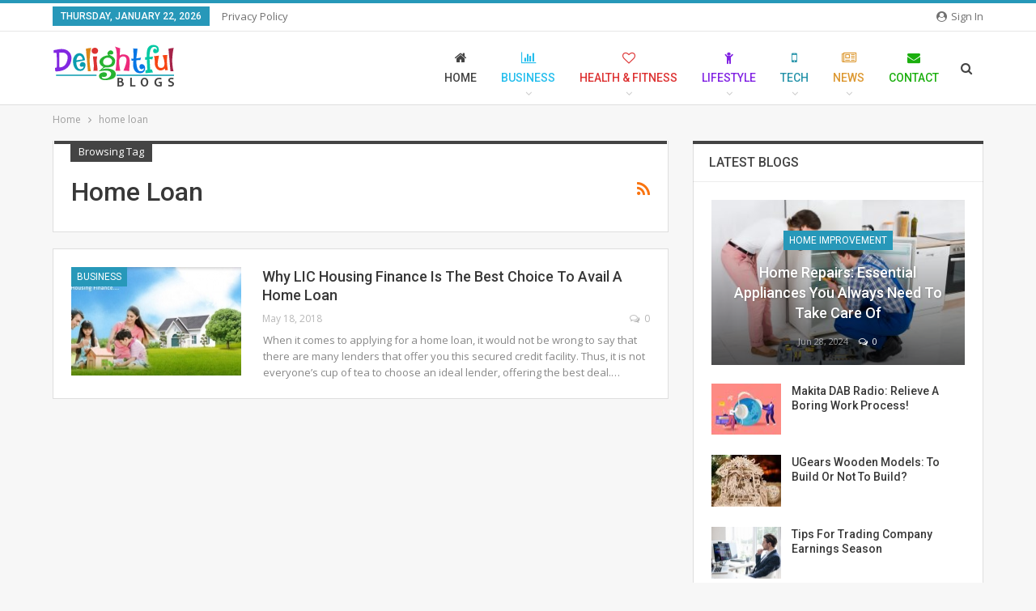

--- FILE ---
content_type: text/html; charset=UTF-8
request_url: https://www.delightfulblogs.com/tag/home-loan/
body_size: 15497
content:
	<!DOCTYPE html>
		<!--[if IE 8]>
	<html class="ie ie8" dir="ltr" lang="en-US" prefix="og: https://ogp.me/ns#"> <![endif]-->
	<!--[if IE 9]>
	<html class="ie ie9" dir="ltr" lang="en-US" prefix="og: https://ogp.me/ns#"> <![endif]-->
	<!--[if gt IE 9]><!-->
<html dir="ltr" lang="en-US" prefix="og: https://ogp.me/ns#"> <!--<![endif]-->
	<head>
				<meta charset="UTF-8">
		<meta http-equiv="X-UA-Compatible" content="IE=edge">
		<meta name="viewport" content="width=device-width, initial-scale=1.0">
		<link rel="pingback" href="https://www.delightfulblogs.com/xmlrpc.php"/>

		<title>home loan | DelightfulBlogs.com</title>
	<style>img:is([sizes="auto" i], [sizes^="auto," i]) { contain-intrinsic-size: 3000px 1500px }</style>
	
		<!-- All in One SEO 4.8.5 - aioseo.com -->
	<meta name="robots" content="max-image-preview:large" />
	<link rel="canonical" href="https://www.delightfulblogs.com/tag/home-loan/" />
	<meta name="generator" content="All in One SEO (AIOSEO) 4.8.5" />
		<script type="application/ld+json" class="aioseo-schema">
			{"@context":"https:\/\/schema.org","@graph":[{"@type":"BreadcrumbList","@id":"https:\/\/www.delightfulblogs.com\/tag\/home-loan\/#breadcrumblist","itemListElement":[{"@type":"ListItem","@id":"https:\/\/www.delightfulblogs.com#listItem","position":1,"name":"Home","item":"https:\/\/www.delightfulblogs.com","nextItem":{"@type":"ListItem","@id":"https:\/\/www.delightfulblogs.com\/tag\/home-loan\/#listItem","name":"home loan"}},{"@type":"ListItem","@id":"https:\/\/www.delightfulblogs.com\/tag\/home-loan\/#listItem","position":2,"name":"home loan","previousItem":{"@type":"ListItem","@id":"https:\/\/www.delightfulblogs.com#listItem","name":"Home"}}]},{"@type":"CollectionPage","@id":"https:\/\/www.delightfulblogs.com\/tag\/home-loan\/#collectionpage","url":"https:\/\/www.delightfulblogs.com\/tag\/home-loan\/","name":"home loan | DelightfulBlogs.com","inLanguage":"en-US","isPartOf":{"@id":"https:\/\/www.delightfulblogs.com\/#website"},"breadcrumb":{"@id":"https:\/\/www.delightfulblogs.com\/tag\/home-loan\/#breadcrumblist"}},{"@type":"Organization","@id":"https:\/\/www.delightfulblogs.com\/#organization","name":"DelightfulBlogs.com","url":"https:\/\/www.delightfulblogs.com\/"},{"@type":"WebSite","@id":"https:\/\/www.delightfulblogs.com\/#website","url":"https:\/\/www.delightfulblogs.com\/","name":"DelightfulBlogs.com","inLanguage":"en-US","publisher":{"@id":"https:\/\/www.delightfulblogs.com\/#organization"}}]}
		</script>
		<!-- All in One SEO -->


<!-- Better Open Graph, Schema.org & Twitter Integration -->
<meta property="og:locale" content="en_us"/>
<meta property="og:site_name" content="DelightfulBlogs.com"/>
<meta property="og:url" content="https://www.delightfulblogs.com/tag/home-loan/"/>
<meta property="og:title" content="Archives"/>
<meta property="og:type" content="website"/>
<meta name="twitter:card" content="summary"/>
<meta name="twitter:url" content="https://www.delightfulblogs.com/tag/home-loan/"/>
<meta name="twitter:title" content="Archives"/>
<!-- / Better Open Graph, Schema.org & Twitter Integration. -->
<link rel='dns-prefetch' href='//fonts.googleapis.com' />
<link rel="alternate" type="application/rss+xml" title="DelightfulBlogs.com &raquo; Feed" href="https://www.delightfulblogs.com/feed/" />
<link rel="alternate" type="application/rss+xml" title="DelightfulBlogs.com &raquo; Comments Feed" href="https://www.delightfulblogs.com/comments/feed/" />
<link rel="alternate" type="application/rss+xml" title="DelightfulBlogs.com &raquo; home loan Tag Feed" href="https://www.delightfulblogs.com/tag/home-loan/feed/" />
<script type="text/javascript">
/* <![CDATA[ */
window._wpemojiSettings = {"baseUrl":"https:\/\/s.w.org\/images\/core\/emoji\/16.0.1\/72x72\/","ext":".png","svgUrl":"https:\/\/s.w.org\/images\/core\/emoji\/16.0.1\/svg\/","svgExt":".svg","source":{"concatemoji":"https:\/\/www.delightfulblogs.com\/wp-includes\/js\/wp-emoji-release.min.js?ver=6.8.3"}};
/*! This file is auto-generated */
!function(s,n){var o,i,e;function c(e){try{var t={supportTests:e,timestamp:(new Date).valueOf()};sessionStorage.setItem(o,JSON.stringify(t))}catch(e){}}function p(e,t,n){e.clearRect(0,0,e.canvas.width,e.canvas.height),e.fillText(t,0,0);var t=new Uint32Array(e.getImageData(0,0,e.canvas.width,e.canvas.height).data),a=(e.clearRect(0,0,e.canvas.width,e.canvas.height),e.fillText(n,0,0),new Uint32Array(e.getImageData(0,0,e.canvas.width,e.canvas.height).data));return t.every(function(e,t){return e===a[t]})}function u(e,t){e.clearRect(0,0,e.canvas.width,e.canvas.height),e.fillText(t,0,0);for(var n=e.getImageData(16,16,1,1),a=0;a<n.data.length;a++)if(0!==n.data[a])return!1;return!0}function f(e,t,n,a){switch(t){case"flag":return n(e,"\ud83c\udff3\ufe0f\u200d\u26a7\ufe0f","\ud83c\udff3\ufe0f\u200b\u26a7\ufe0f")?!1:!n(e,"\ud83c\udde8\ud83c\uddf6","\ud83c\udde8\u200b\ud83c\uddf6")&&!n(e,"\ud83c\udff4\udb40\udc67\udb40\udc62\udb40\udc65\udb40\udc6e\udb40\udc67\udb40\udc7f","\ud83c\udff4\u200b\udb40\udc67\u200b\udb40\udc62\u200b\udb40\udc65\u200b\udb40\udc6e\u200b\udb40\udc67\u200b\udb40\udc7f");case"emoji":return!a(e,"\ud83e\udedf")}return!1}function g(e,t,n,a){var r="undefined"!=typeof WorkerGlobalScope&&self instanceof WorkerGlobalScope?new OffscreenCanvas(300,150):s.createElement("canvas"),o=r.getContext("2d",{willReadFrequently:!0}),i=(o.textBaseline="top",o.font="600 32px Arial",{});return e.forEach(function(e){i[e]=t(o,e,n,a)}),i}function t(e){var t=s.createElement("script");t.src=e,t.defer=!0,s.head.appendChild(t)}"undefined"!=typeof Promise&&(o="wpEmojiSettingsSupports",i=["flag","emoji"],n.supports={everything:!0,everythingExceptFlag:!0},e=new Promise(function(e){s.addEventListener("DOMContentLoaded",e,{once:!0})}),new Promise(function(t){var n=function(){try{var e=JSON.parse(sessionStorage.getItem(o));if("object"==typeof e&&"number"==typeof e.timestamp&&(new Date).valueOf()<e.timestamp+604800&&"object"==typeof e.supportTests)return e.supportTests}catch(e){}return null}();if(!n){if("undefined"!=typeof Worker&&"undefined"!=typeof OffscreenCanvas&&"undefined"!=typeof URL&&URL.createObjectURL&&"undefined"!=typeof Blob)try{var e="postMessage("+g.toString()+"("+[JSON.stringify(i),f.toString(),p.toString(),u.toString()].join(",")+"));",a=new Blob([e],{type:"text/javascript"}),r=new Worker(URL.createObjectURL(a),{name:"wpTestEmojiSupports"});return void(r.onmessage=function(e){c(n=e.data),r.terminate(),t(n)})}catch(e){}c(n=g(i,f,p,u))}t(n)}).then(function(e){for(var t in e)n.supports[t]=e[t],n.supports.everything=n.supports.everything&&n.supports[t],"flag"!==t&&(n.supports.everythingExceptFlag=n.supports.everythingExceptFlag&&n.supports[t]);n.supports.everythingExceptFlag=n.supports.everythingExceptFlag&&!n.supports.flag,n.DOMReady=!1,n.readyCallback=function(){n.DOMReady=!0}}).then(function(){return e}).then(function(){var e;n.supports.everything||(n.readyCallback(),(e=n.source||{}).concatemoji?t(e.concatemoji):e.wpemoji&&e.twemoji&&(t(e.twemoji),t(e.wpemoji)))}))}((window,document),window._wpemojiSettings);
/* ]]> */
</script>
<style id='wp-emoji-styles-inline-css' type='text/css'>

	img.wp-smiley, img.emoji {
		display: inline !important;
		border: none !important;
		box-shadow: none !important;
		height: 1em !important;
		width: 1em !important;
		margin: 0 0.07em !important;
		vertical-align: -0.1em !important;
		background: none !important;
		padding: 0 !important;
	}
</style>
<link rel='stylesheet' id='wp-block-library-css' href='https://www.delightfulblogs.com/wp-includes/css/dist/block-library/style.min.css?ver=6.8.3' type='text/css' media='all' />
<style id='classic-theme-styles-inline-css' type='text/css'>
/*! This file is auto-generated */
.wp-block-button__link{color:#fff;background-color:#32373c;border-radius:9999px;box-shadow:none;text-decoration:none;padding:calc(.667em + 2px) calc(1.333em + 2px);font-size:1.125em}.wp-block-file__button{background:#32373c;color:#fff;text-decoration:none}
</style>
<style id='global-styles-inline-css' type='text/css'>
:root{--wp--preset--aspect-ratio--square: 1;--wp--preset--aspect-ratio--4-3: 4/3;--wp--preset--aspect-ratio--3-4: 3/4;--wp--preset--aspect-ratio--3-2: 3/2;--wp--preset--aspect-ratio--2-3: 2/3;--wp--preset--aspect-ratio--16-9: 16/9;--wp--preset--aspect-ratio--9-16: 9/16;--wp--preset--color--black: #000000;--wp--preset--color--cyan-bluish-gray: #abb8c3;--wp--preset--color--white: #ffffff;--wp--preset--color--pale-pink: #f78da7;--wp--preset--color--vivid-red: #cf2e2e;--wp--preset--color--luminous-vivid-orange: #ff6900;--wp--preset--color--luminous-vivid-amber: #fcb900;--wp--preset--color--light-green-cyan: #7bdcb5;--wp--preset--color--vivid-green-cyan: #00d084;--wp--preset--color--pale-cyan-blue: #8ed1fc;--wp--preset--color--vivid-cyan-blue: #0693e3;--wp--preset--color--vivid-purple: #9b51e0;--wp--preset--gradient--vivid-cyan-blue-to-vivid-purple: linear-gradient(135deg,rgba(6,147,227,1) 0%,rgb(155,81,224) 100%);--wp--preset--gradient--light-green-cyan-to-vivid-green-cyan: linear-gradient(135deg,rgb(122,220,180) 0%,rgb(0,208,130) 100%);--wp--preset--gradient--luminous-vivid-amber-to-luminous-vivid-orange: linear-gradient(135deg,rgba(252,185,0,1) 0%,rgba(255,105,0,1) 100%);--wp--preset--gradient--luminous-vivid-orange-to-vivid-red: linear-gradient(135deg,rgba(255,105,0,1) 0%,rgb(207,46,46) 100%);--wp--preset--gradient--very-light-gray-to-cyan-bluish-gray: linear-gradient(135deg,rgb(238,238,238) 0%,rgb(169,184,195) 100%);--wp--preset--gradient--cool-to-warm-spectrum: linear-gradient(135deg,rgb(74,234,220) 0%,rgb(151,120,209) 20%,rgb(207,42,186) 40%,rgb(238,44,130) 60%,rgb(251,105,98) 80%,rgb(254,248,76) 100%);--wp--preset--gradient--blush-light-purple: linear-gradient(135deg,rgb(255,206,236) 0%,rgb(152,150,240) 100%);--wp--preset--gradient--blush-bordeaux: linear-gradient(135deg,rgb(254,205,165) 0%,rgb(254,45,45) 50%,rgb(107,0,62) 100%);--wp--preset--gradient--luminous-dusk: linear-gradient(135deg,rgb(255,203,112) 0%,rgb(199,81,192) 50%,rgb(65,88,208) 100%);--wp--preset--gradient--pale-ocean: linear-gradient(135deg,rgb(255,245,203) 0%,rgb(182,227,212) 50%,rgb(51,167,181) 100%);--wp--preset--gradient--electric-grass: linear-gradient(135deg,rgb(202,248,128) 0%,rgb(113,206,126) 100%);--wp--preset--gradient--midnight: linear-gradient(135deg,rgb(2,3,129) 0%,rgb(40,116,252) 100%);--wp--preset--font-size--small: 13px;--wp--preset--font-size--medium: 20px;--wp--preset--font-size--large: 36px;--wp--preset--font-size--x-large: 42px;--wp--preset--spacing--20: 0.44rem;--wp--preset--spacing--30: 0.67rem;--wp--preset--spacing--40: 1rem;--wp--preset--spacing--50: 1.5rem;--wp--preset--spacing--60: 2.25rem;--wp--preset--spacing--70: 3.38rem;--wp--preset--spacing--80: 5.06rem;--wp--preset--shadow--natural: 6px 6px 9px rgba(0, 0, 0, 0.2);--wp--preset--shadow--deep: 12px 12px 50px rgba(0, 0, 0, 0.4);--wp--preset--shadow--sharp: 6px 6px 0px rgba(0, 0, 0, 0.2);--wp--preset--shadow--outlined: 6px 6px 0px -3px rgba(255, 255, 255, 1), 6px 6px rgba(0, 0, 0, 1);--wp--preset--shadow--crisp: 6px 6px 0px rgba(0, 0, 0, 1);}:where(.is-layout-flex){gap: 0.5em;}:where(.is-layout-grid){gap: 0.5em;}body .is-layout-flex{display: flex;}.is-layout-flex{flex-wrap: wrap;align-items: center;}.is-layout-flex > :is(*, div){margin: 0;}body .is-layout-grid{display: grid;}.is-layout-grid > :is(*, div){margin: 0;}:where(.wp-block-columns.is-layout-flex){gap: 2em;}:where(.wp-block-columns.is-layout-grid){gap: 2em;}:where(.wp-block-post-template.is-layout-flex){gap: 1.25em;}:where(.wp-block-post-template.is-layout-grid){gap: 1.25em;}.has-black-color{color: var(--wp--preset--color--black) !important;}.has-cyan-bluish-gray-color{color: var(--wp--preset--color--cyan-bluish-gray) !important;}.has-white-color{color: var(--wp--preset--color--white) !important;}.has-pale-pink-color{color: var(--wp--preset--color--pale-pink) !important;}.has-vivid-red-color{color: var(--wp--preset--color--vivid-red) !important;}.has-luminous-vivid-orange-color{color: var(--wp--preset--color--luminous-vivid-orange) !important;}.has-luminous-vivid-amber-color{color: var(--wp--preset--color--luminous-vivid-amber) !important;}.has-light-green-cyan-color{color: var(--wp--preset--color--light-green-cyan) !important;}.has-vivid-green-cyan-color{color: var(--wp--preset--color--vivid-green-cyan) !important;}.has-pale-cyan-blue-color{color: var(--wp--preset--color--pale-cyan-blue) !important;}.has-vivid-cyan-blue-color{color: var(--wp--preset--color--vivid-cyan-blue) !important;}.has-vivid-purple-color{color: var(--wp--preset--color--vivid-purple) !important;}.has-black-background-color{background-color: var(--wp--preset--color--black) !important;}.has-cyan-bluish-gray-background-color{background-color: var(--wp--preset--color--cyan-bluish-gray) !important;}.has-white-background-color{background-color: var(--wp--preset--color--white) !important;}.has-pale-pink-background-color{background-color: var(--wp--preset--color--pale-pink) !important;}.has-vivid-red-background-color{background-color: var(--wp--preset--color--vivid-red) !important;}.has-luminous-vivid-orange-background-color{background-color: var(--wp--preset--color--luminous-vivid-orange) !important;}.has-luminous-vivid-amber-background-color{background-color: var(--wp--preset--color--luminous-vivid-amber) !important;}.has-light-green-cyan-background-color{background-color: var(--wp--preset--color--light-green-cyan) !important;}.has-vivid-green-cyan-background-color{background-color: var(--wp--preset--color--vivid-green-cyan) !important;}.has-pale-cyan-blue-background-color{background-color: var(--wp--preset--color--pale-cyan-blue) !important;}.has-vivid-cyan-blue-background-color{background-color: var(--wp--preset--color--vivid-cyan-blue) !important;}.has-vivid-purple-background-color{background-color: var(--wp--preset--color--vivid-purple) !important;}.has-black-border-color{border-color: var(--wp--preset--color--black) !important;}.has-cyan-bluish-gray-border-color{border-color: var(--wp--preset--color--cyan-bluish-gray) !important;}.has-white-border-color{border-color: var(--wp--preset--color--white) !important;}.has-pale-pink-border-color{border-color: var(--wp--preset--color--pale-pink) !important;}.has-vivid-red-border-color{border-color: var(--wp--preset--color--vivid-red) !important;}.has-luminous-vivid-orange-border-color{border-color: var(--wp--preset--color--luminous-vivid-orange) !important;}.has-luminous-vivid-amber-border-color{border-color: var(--wp--preset--color--luminous-vivid-amber) !important;}.has-light-green-cyan-border-color{border-color: var(--wp--preset--color--light-green-cyan) !important;}.has-vivid-green-cyan-border-color{border-color: var(--wp--preset--color--vivid-green-cyan) !important;}.has-pale-cyan-blue-border-color{border-color: var(--wp--preset--color--pale-cyan-blue) !important;}.has-vivid-cyan-blue-border-color{border-color: var(--wp--preset--color--vivid-cyan-blue) !important;}.has-vivid-purple-border-color{border-color: var(--wp--preset--color--vivid-purple) !important;}.has-vivid-cyan-blue-to-vivid-purple-gradient-background{background: var(--wp--preset--gradient--vivid-cyan-blue-to-vivid-purple) !important;}.has-light-green-cyan-to-vivid-green-cyan-gradient-background{background: var(--wp--preset--gradient--light-green-cyan-to-vivid-green-cyan) !important;}.has-luminous-vivid-amber-to-luminous-vivid-orange-gradient-background{background: var(--wp--preset--gradient--luminous-vivid-amber-to-luminous-vivid-orange) !important;}.has-luminous-vivid-orange-to-vivid-red-gradient-background{background: var(--wp--preset--gradient--luminous-vivid-orange-to-vivid-red) !important;}.has-very-light-gray-to-cyan-bluish-gray-gradient-background{background: var(--wp--preset--gradient--very-light-gray-to-cyan-bluish-gray) !important;}.has-cool-to-warm-spectrum-gradient-background{background: var(--wp--preset--gradient--cool-to-warm-spectrum) !important;}.has-blush-light-purple-gradient-background{background: var(--wp--preset--gradient--blush-light-purple) !important;}.has-blush-bordeaux-gradient-background{background: var(--wp--preset--gradient--blush-bordeaux) !important;}.has-luminous-dusk-gradient-background{background: var(--wp--preset--gradient--luminous-dusk) !important;}.has-pale-ocean-gradient-background{background: var(--wp--preset--gradient--pale-ocean) !important;}.has-electric-grass-gradient-background{background: var(--wp--preset--gradient--electric-grass) !important;}.has-midnight-gradient-background{background: var(--wp--preset--gradient--midnight) !important;}.has-small-font-size{font-size: var(--wp--preset--font-size--small) !important;}.has-medium-font-size{font-size: var(--wp--preset--font-size--medium) !important;}.has-large-font-size{font-size: var(--wp--preset--font-size--large) !important;}.has-x-large-font-size{font-size: var(--wp--preset--font-size--x-large) !important;}
:where(.wp-block-post-template.is-layout-flex){gap: 1.25em;}:where(.wp-block-post-template.is-layout-grid){gap: 1.25em;}
:where(.wp-block-columns.is-layout-flex){gap: 2em;}:where(.wp-block-columns.is-layout-grid){gap: 2em;}
:root :where(.wp-block-pullquote){font-size: 1.5em;line-height: 1.6;}
</style>
<link rel='stylesheet' id='contact-form-7-css' href='https://www.delightfulblogs.com/wp-content/plugins/contact-form-7/includes/css/styles.css?ver=6.1' type='text/css' media='all' />
<link crossorigin="anonymous" rel='stylesheet' id='better-framework-main-fonts-css' href='https://fonts.googleapis.com/css?family=Open+Sans:400,600%7CRoboto:400,500,400italic&#038;display=swap' type='text/css' media='all' />
<link rel='stylesheet' id='js_composer_front-css' href='https://www.delightfulblogs.com/wp-content/plugins/js_composer/assets/css/js_composer.min.css?ver=5.0.1' type='text/css' media='all' />
<script type="text/javascript" src="https://www.delightfulblogs.com/wp-includes/js/jquery/jquery.min.js?ver=3.7.1" id="jquery-core-js"></script>
<script type="text/javascript" src="https://www.delightfulblogs.com/wp-includes/js/jquery/jquery-migrate.min.js?ver=3.4.1" id="jquery-migrate-js"></script>
<!--[if lt IE 9]>
<script type="text/javascript" src="https://www.delightfulblogs.com/wp-content/themes/publisher/includes/libs/better-framework/assets/js/html5shiv.min.js?ver=3.11.15" id="bf-html5shiv-js"></script>
<![endif]-->
<!--[if lt IE 9]>
<script type="text/javascript" src="https://www.delightfulblogs.com/wp-content/themes/publisher/includes/libs/better-framework/assets/js/respond.min.js?ver=3.11.15" id="bf-respond-js"></script>
<![endif]-->
<link rel="https://api.w.org/" href="https://www.delightfulblogs.com/wp-json/" /><link rel="alternate" title="JSON" type="application/json" href="https://www.delightfulblogs.com/wp-json/wp/v2/tags/71" /><link rel="EditURI" type="application/rsd+xml" title="RSD" href="https://www.delightfulblogs.com/xmlrpc.php?rsd" />
<meta name="generator" content="WordPress 6.8.3" />
<meta name="generator" content="Powered by Visual Composer - drag and drop page builder for WordPress."/>
<!--[if lte IE 9]><link rel="stylesheet" type="text/css" href="https://www.delightfulblogs.com/wp-content/plugins/js_composer/assets/css/vc_lte_ie9.min.css" media="screen"><![endif]--><link rel="amphtml" href="https://www.delightfulblogs.com/tag/home-loan/?amp"><script type="application/ld+json">{
    "@context": "http://schema.org/",
    "@type": "Organization",
    "@id": "#organization",
    "logo": {
        "@type": "ImageObject",
        "url": "https://www.delightfulblogs.com/wp-content/uploads/2018/01/Delightful-Blogs-1.png"
    },
    "url": "https://www.delightfulblogs.com/",
    "name": "DelightfulBlogs.com",
    "description": ""
}</script>
<script type="application/ld+json">{
    "@context": "http://schema.org/",
    "@type": "WebSite",
    "name": "DelightfulBlogs.com",
    "alternateName": "",
    "url": "https://www.delightfulblogs.com/"
}</script>
<link rel='stylesheet' id='bf-minifed-css-1' href='https://www.delightfulblogs.com/wp-content/bs-booster-cache/7b546d7017069fbb0c92ecbe9d5e26d7.css' type='text/css' media='all' />
<link rel='stylesheet' id='7.9.2-1768840849' href='https://www.delightfulblogs.com/wp-content/bs-booster-cache/f68aa0f30b99f3f48c525f7968431c7f.css' type='text/css' media='all' />
		<style type="text/css" id="wp-custom-css">
			.comment-form-url {display:none;}		</style>
		<noscript><style type="text/css"> .wpb_animate_when_almost_visible { opacity: 1; }</style></noscript>	</head>

<body data-rsssl=1 class="archive tag tag-home-loan tag-71 wp-theme-publisher bs-theme bs-publisher bs-publisher-clean-tech active-light-box active-top-line ltr close-rh page-layout-2-col page-layout-2-col-right full-width active-sticky-sidebar main-menu-sticky-smart main-menu-full-width active-ajax-search  wpb-js-composer js-comp-ver-5.0.1 vc_responsive bs-ll-a" dir="ltr">
		<div class="main-wrap content-main-wrap">
			<header id="header" class="site-header header-style-6 full-width" itemscope="itemscope" itemtype="https://schema.org/WPHeader">
		<section class="topbar topbar-style-1 hidden-xs hidden-xs">
	<div class="content-wrap">
		<div class="container">
			<div class="topbar-inner clearfix">

									<div class="section-links">
													<a class="topbar-sign-in "
							   data-toggle="modal" data-target="#bsLoginModal">
								<i class="fa fa-user-circle"></i> Sign in							</a>

							<div class="modal sign-in-modal fade" id="bsLoginModal" tabindex="-1" role="dialog"
							     style="display: none">
								<div class="modal-dialog" role="document">
									<div class="modal-content">
											<span class="close-modal" data-dismiss="modal" aria-label="Close"><i
														class="fa fa-close"></i></span>
										<div class="modal-body">
											<div id="form_54039_" class="bs-shortcode bs-login-shortcode ">
		<div class="bs-login bs-type-login"  style="display:none">

					<div class="bs-login-panel bs-login-sign-panel bs-current-login-panel">
								<form name="loginform"
				      action="https://www.delightfulblogs.com/wp-login.php" method="post">

					
					<div class="login-header">
						<span class="login-icon fa fa-user-circle main-color"></span>
						<p>Welcome, Login to your account.</p>
					</div>
					
					<div class="login-field login-username">
						<input type="text" name="log" id="form_54039_user_login" class="input"
						       value="" size="20"
						       placeholder="Username or Email..." required/>
					</div>

					<div class="login-field login-password">
						<input type="password" name="pwd" id="form_54039_user_pass"
						       class="input"
						       value="" size="20" placeholder="Password..."
						       required/>
					</div>

							<div id="cf-turnstile-87125407"
		class="cf-turnstile" 		data-sitekey="0x4AAAAAACL-bKlCVAEDNDSt"
		data-theme="auto"
		data-language="auto"
		data-size="normal"
		data-retry="auto" data-retry-interval="1000"
		data-refresh-expired="auto"
		data-action="wordpress-login"
				data-appearance="always"></div>
			<script>document.addEventListener("DOMContentLoaded", function() { setTimeout(function(){ var e=document.getElementById("cf-turnstile-87125407"); e&&!e.innerHTML.trim()&&(turnstile.remove("#cf-turnstile-87125407"), turnstile.render("#cf-turnstile-87125407", {sitekey:"0x4AAAAAACL-bKlCVAEDNDSt"})); }, 100); });</script>
			<br class="cf-turnstile-br cf-turnstile-br-87125407">
				<style>#cf-turnstile-87125407 { margin-left: -15px; }</style>
		
					<div class="login-field">
						<a href="https://www.delightfulblogs.com/wp-login.php?action=lostpassword&redirect_to=https%3A%2F%2Fwww.delightfulblogs.com%2Ftag%2Fhome-loan%2F"
						   class="go-reset-panel">Forget password?</a>

													<span class="login-remember">
							<input class="remember-checkbox" name="rememberme" type="checkbox"
							       id="form_54039_rememberme"
							       value="forever"  />
							<label class="remember-label">Remember me</label>
						</span>
											</div>

							<div id="cf-turnstile-4087328582"
		class="cf-turnstile" 		data-sitekey="0x4AAAAAACL-bKlCVAEDNDSt"
		data-theme="auto"
		data-language="auto"
		data-size="normal"
		data-retry="auto" data-retry-interval="1000"
		data-refresh-expired="auto"
		data-action="wordpress-login"
				data-appearance="always"></div>
			<script>document.addEventListener("DOMContentLoaded", function() { setTimeout(function(){ var e=document.getElementById("cf-turnstile-4087328582"); e&&!e.innerHTML.trim()&&(turnstile.remove("#cf-turnstile-4087328582"), turnstile.render("#cf-turnstile-4087328582", {sitekey:"0x4AAAAAACL-bKlCVAEDNDSt"})); }, 100); });</script>
			<br class="cf-turnstile-br cf-turnstile-br-4087328582">
				<style>#cf-turnstile-4087328582 { margin-left: -15px; }</style>
		
					<div class="login-field login-submit">
						<input type="submit" name="wp-submit"
						       class="button-primary login-btn"
						       value="Log In"/>
						<input type="hidden" name="redirect_to" value="https://www.delightfulblogs.com/tag/home-loan/"/>
					</div>

									</form>
			</div>

			<div class="bs-login-panel bs-login-reset-panel">

				<span class="go-login-panel"><i
							class="fa fa-angle-left"></i> Sign in</span>

				<div class="bs-login-reset-panel-inner">
					<div class="login-header">
						<span class="login-icon fa fa-support"></span>
						<p>Recover your password.</p>
						<p>A password will be e-mailed to you.</p>
					</div>
										<form name="lostpasswordform" id="form_54039_lostpasswordform"
					      action="https://www.delightfulblogs.com/wp-login.php?action=lostpassword"
					      method="post">

						<div class="login-field reset-username">
							<input type="text" name="user_login" class="input" value=""
							       placeholder="Username or Email..."
							       required/>
						</div>

								<div id="cf-turnstile-1478754134"
		class="cf-turnstile" 		data-sitekey="0x4AAAAAACL-bKlCVAEDNDSt"
		data-theme="auto"
		data-language="auto"
		data-size="normal"
		data-retry="auto" data-retry-interval="1000"
		data-refresh-expired="auto"
		data-action="wordpress-reset"
				data-appearance="always"></div>
			<script>document.addEventListener("DOMContentLoaded", function() { setTimeout(function(){ var e=document.getElementById("cf-turnstile-1478754134"); e&&!e.innerHTML.trim()&&(turnstile.remove("#cf-turnstile-1478754134"), turnstile.render("#cf-turnstile-1478754134", {sitekey:"0x4AAAAAACL-bKlCVAEDNDSt"})); }, 100); });</script>
			<br class="cf-turnstile-br cf-turnstile-br-1478754134">
				<style>#cf-turnstile-1478754134 { margin-left: -15px; }</style>
		
						<div class="login-field reset-submit">

							<input type="hidden" name="redirect_to" value=""/>
							<input type="submit" name="wp-submit" class="login-btn"
							       value="Send My Password"/>

						</div>
					</form>
				</div>
			</div>
			</div>
	</div>
										</div>
									</div>
								</div>
							</div>
												</div>
				
				<div class="section-menu">
						<div id="menu-top" class="menu top-menu-wrapper" role="navigation" itemscope="itemscope" itemtype="https://schema.org/SiteNavigationElement">
		<nav class="top-menu-container">

			<ul id="top-navigation" class="top-menu menu clearfix bsm-pure">
									<li id="topbar-date" class="menu-item menu-item-date">
					<span
						class="topbar-date">Thursday, January 22, 2026</span>
					</li>
					<li id="menu-item-368" class="menu-item menu-item-type-post_type menu-item-object-page better-anim-fade menu-item-368"><a href="https://www.delightfulblogs.com/privacy-policy/">Privacy Policy</a></li>
			</ul>

		</nav>
	</div>
				</div>
			</div>
		</div>
	</div>
</section>
		<div class="content-wrap">
			<div class="container">
				<div class="header-inner clearfix">
					<div id="site-branding" class="site-branding">
	<p  id="site-title" class="logo h1 img-logo">
	<a href="https://www.delightfulblogs.com/" itemprop="url" rel="home">
					<img id="site-logo" src="https://www.delightfulblogs.com/wp-content/uploads/2018/01/Delightful-Blogs-1.png"
			     alt="DelightfulBlogs.com"  data-bsrjs="https://www.delightfulblogs.com/wp-content/uploads/2018/01/Delightful-Blogs_Retina-01.png"  />

			<span class="site-title">DelightfulBlogs.com - </span>
				</a>
</p>
</div><!-- .site-branding -->
<nav id="menu-main" class="menu main-menu-container  show-search-item menu-actions-btn-width-1" role="navigation" itemscope="itemscope" itemtype="https://schema.org/SiteNavigationElement">
			<div class="menu-action-buttons width-1">
							<div class="search-container close">
					<span class="search-handler"><i class="fa fa-search"></i></span>

					<div class="search-box clearfix">
						<form role="search" method="get" class="search-form clearfix" action="https://www.delightfulblogs.com">
	<input type="search" class="search-field"
	       placeholder="Search..."
	       value="" name="s"
	       title="Search for:"
	       autocomplete="off">
	<input type="submit" class="search-submit" value="Search">
</form><!-- .search-form -->
					</div>
				</div>
						</div>
			<ul id="main-navigation" class="main-menu menu bsm-pure clearfix">
		<li id="menu-item-217" class="menu-have-icon menu-icon-type-fontawesome menu-item menu-item-type-post_type menu-item-object-page menu-item-home better-anim-fade menu-item-217"><a href="https://www.delightfulblogs.com/"><i class="bf-icon  fa fa-home"></i>Home</a></li>
<li id="menu-item-242" class="menu-have-icon menu-icon-type-fontawesome menu-item menu-item-type-taxonomy menu-item-object-category menu-item-has-children menu-term-7 better-anim-fade menu-item-242"><a href="https://www.delightfulblogs.com/topic/business/"><i class="bf-icon  fa fa-bar-chart-o"></i>Business</a>
<ul class="sub-menu">
	<li id="menu-item-245" class="menu-have-icon menu-icon-type-fontawesome menu-item menu-item-type-taxonomy menu-item-object-category menu-term-12 better-anim-fade menu-item-245"><a href="https://www.delightfulblogs.com/topic/finance/"><i class="bf-icon  fa fa-money"></i>Finance</a></li>
</ul>
</li>
<li id="menu-item-219" class="menu-have-icon menu-icon-type-fontawesome menu-item menu-item-type-taxonomy menu-item-object-category menu-item-has-children menu-term-26 better-anim-fade menu-item-219"><a href="https://www.delightfulblogs.com/topic/health-fitness/"><i class="bf-icon  fa fa-heart-o"></i>Health &amp; Fitness</a>
<ul class="sub-menu">
	<li id="menu-item-218" class="menu-have-icon menu-icon-type-fontawesome menu-item menu-item-type-taxonomy menu-item-object-category menu-term-27 better-anim-slide-bottom-in menu-item-218"><a href="https://www.delightfulblogs.com/topic/sports/"><i class="bf-icon  fa fa-futbol-o"></i>Sports</a></li>
</ul>
</li>
<li id="menu-item-239" class="menu-have-icon menu-icon-type-fontawesome menu-item menu-item-type-taxonomy menu-item-object-category menu-item-has-children menu-term-5 better-anim-fade menu-item-239"><a href="https://www.delightfulblogs.com/topic/lifestyle/"><i class="bf-icon  fa fa-child"></i>Lifestyle</a>
<ul class="sub-menu">
	<li id="menu-item-221" class="menu-have-icon menu-icon-type-fontawesome menu-item menu-item-type-taxonomy menu-item-object-category menu-term-32 better-anim-fade menu-item-221"><a href="https://www.delightfulblogs.com/topic/travel/"><i class="bf-icon  fa fa-plane"></i>Travel</a></li>
	<li id="menu-item-246" class="menu-have-icon menu-icon-type-fontawesome menu-item menu-item-type-taxonomy menu-item-object-category menu-term-11 better-anim-fade menu-item-246"><a href="https://www.delightfulblogs.com/topic/home-improvement/"><i class="bf-icon  fa fa-paint-brush"></i>Home Improvement</a></li>
</ul>
</li>
<li id="menu-item-248" class="menu-have-icon menu-icon-type-fontawesome menu-item menu-item-type-taxonomy menu-item-object-category menu-item-has-children menu-term-2 better-anim-fade menu-item-248"><a href="https://www.delightfulblogs.com/topic/tech/"><i class="bf-icon  fa fa-mobile-phone"></i>Tech</a>
<ul class="sub-menu">
	<li id="menu-item-241" class="menu-have-icon menu-icon-type-fontawesome menu-item menu-item-type-taxonomy menu-item-object-category menu-term-4 better-anim-fade menu-item-241"><a href="https://www.delightfulblogs.com/topic/automotive/"><i class="bf-icon  fa fa-car"></i>Automotive</a></li>
</ul>
</li>
<li id="menu-item-249" class="menu-have-icon menu-icon-type-fontawesome menu-item menu-item-type-taxonomy menu-item-object-category menu-item-has-children menu-term-1 better-anim-fade menu-item-249"><a href="https://www.delightfulblogs.com/topic/news/"><i class="bf-icon  fa fa-newspaper-o"></i>News</a>
<ul class="sub-menu">
	<li id="menu-item-243" class="menu-have-icon menu-icon-type-fontawesome menu-item menu-item-type-taxonomy menu-item-object-category menu-term-3 better-anim-fade menu-item-243"><a href="https://www.delightfulblogs.com/topic/education/"><i class="bf-icon  fa fa-book"></i>Education</a></li>
	<li id="menu-item-240" class="menu-have-icon menu-icon-type-fontawesome menu-item menu-item-type-taxonomy menu-item-object-category menu-term-9 better-anim-fade menu-item-240"><a href="https://www.delightfulblogs.com/topic/art-entertainment/"><i class="bf-icon  fa fa-video-camera"></i>Art &amp; Entertainment</a></li>
	<li id="menu-item-244" class="menu-have-icon menu-icon-type-fontawesome menu-item menu-item-type-taxonomy menu-item-object-category menu-term-33 better-anim-fade menu-item-244"><a href="https://www.delightfulblogs.com/topic/family-personal/"><i class="bf-icon  fa fa-group"></i>Family &amp; Personal</a></li>
</ul>
</li>
<li id="menu-item-238" class="menu-have-icon menu-icon-type-fontawesome menu-item menu-item-type-post_type menu-item-object-page better-anim-fade menu-item-238"><a href="https://www.delightfulblogs.com/contact/"><i class="bf-icon  fa fa-envelope"></i>Contact</a></li>
	</ul><!-- #main-navigation -->
</nav><!-- .main-menu-container -->
				</div>
			</div>
		</div>
	</header><!-- .site-header -->
	<div class="rh-header clearfix light deferred-block-exclude">
		<div class="rh-container clearfix">

			<div class="menu-container close">
				<span class="menu-handler"><span class="lines"></span></span>
			</div><!-- .menu-container -->

			<div class="logo-container rh-img-logo">
				<a href="https://www.delightfulblogs.com/" itemprop="url" rel="home">
											<img src="https://www.delightfulblogs.com/wp-content/uploads/2018/01/Delightful-Blogs-1.png"
						     alt="DelightfulBlogs.com"  data-bsrjs="https://www.delightfulblogs.com/wp-content/uploads/2018/01/Delightful-Blogs_Retina-01.png"  />				</a>
			</div><!-- .logo-container -->
		</div><!-- .rh-container -->
	</div><!-- .rh-header -->
<nav role="navigation" aria-label="Breadcrumbs" class="bf-breadcrumb clearfix bc-top-style"><div class="content-wrap"><div class="container bf-breadcrumb-container"><ul class="bf-breadcrumb-items" itemscope itemtype="http://schema.org/BreadcrumbList"><meta name="numberOfItems" content="2" /><meta name="itemListOrder" content="Ascending" /><li itemprop="itemListElement" itemscope itemtype="http://schema.org/ListItem" class="bf-breadcrumb-item bf-breadcrumb-begin"><a itemprop="item" href="https://www.delightfulblogs.com" rel="home"><span itemprop="name">Home</span></a><meta itemprop="position" content="1" /></li><li itemprop="itemListElement" itemscope itemtype="http://schema.org/ListItem" class="bf-breadcrumb-item bf-breadcrumb-end"><span itemprop="name">home loan</span><meta itemprop="item" content="https://www.delightfulblogs.com/tag/home-loan/"/><meta itemprop="position" content="2" /></li></ul></div></div></nav><div class="content-wrap">
		<main id="content" class="content-container">

		<div class="container layout-2-col layout-2-col-1 layout-right-sidebar layout-bc-before">
			<div class="row main-section">
										<div class="col-sm-8 content-column">
							<section class="archive-title tag-title with-action">
	<div class="pre-title"><span>Browsing Tag</span></div>

	<div class="actions-container">
		<a class="rss-link" href="https://www.delightfulblogs.com/tag/home-loan/feed/"><i class="fa fa-rss"></i></a>
	</div>

	<h1 class="page-heading"><span class="h-title">home loan</span></h1>

	</section>
	<div class="listing listing-blog listing-blog-1 clearfix  columns-1">
		<article class="post-852 type-post format-standard has-post-thumbnail   listing-item listing-item-blog  listing-item-blog-1 main-term-7 bsw-7 ">
		<div class="item-inner clearfix">
							<div class="featured clearfix">
					<div class="term-badges floated"><span class="term-badge term-7"><a href="https://www.delightfulblogs.com/topic/business/">Business</a></span></div>					<a  alt="Why LIC Housing Finance Is The Best Choice To Avail A Home Loan" title="Why LIC Housing Finance Is The Best Choice To Avail A Home Loan" data-src="https://www.delightfulblogs.com/wp-content/uploads/2018/05/Home-Loan-210x136.jpg" data-bs-srcset="{&quot;baseurl&quot;:&quot;https:\/\/www.delightfulblogs.com\/wp-content\/uploads\/2018\/05\/&quot;,&quot;sizes&quot;:{&quot;86&quot;:&quot;Home-Loan-86x64.jpg&quot;,&quot;210&quot;:&quot;Home-Loan-210x136.jpg&quot;,&quot;279&quot;:&quot;Home-Loan-279x220.jpg&quot;,&quot;357&quot;:&quot;Home-Loan-357x210.jpg&quot;,&quot;750&quot;:&quot;Home-Loan-750x380.jpg&quot;,&quot;960&quot;:&quot;Home-Loan.jpg&quot;}}"							class="img-holder" href="https://www.delightfulblogs.com/business/why-lic-housing-finance-is-the-best-choice-to-avail-a-home-loan/"></a>
									</div>
			<h2 class="title">			<a href="https://www.delightfulblogs.com/business/why-lic-housing-finance-is-the-best-choice-to-avail-a-home-loan/" class="post-url post-title">
				Why LIC Housing Finance Is The Best Choice To Avail A Home Loan			</a>
			</h2>		<div class="post-meta">

							<span class="time"><time class="post-published updated"
				                         datetime="2018-05-18T07:59:02+00:00">May 18, 2018</time></span>
				<a href="https://www.delightfulblogs.com/business/why-lic-housing-finance-is-the-best-choice-to-avail-a-home-loan/#respond" title="Leave a comment on: &ldquo;Why LIC Housing Finance Is The Best Choice To Avail A Home Loan&rdquo;" class="comments"><i class="fa fa-comments-o"></i> 0</a>		</div>
						<div class="post-summary">
					When it comes to applying for a home loan, it would not be wrong to say that there are many lenders that offer you this secured credit facility. Thus, it is not everyone’s cup of tea to choose an ideal lender, offering the best deal.&hellip;				</div>
						</div>
	</article>
	</div>
							</div><!-- .content-column -->
												<div class="col-sm-4 sidebar-column sidebar-column-primary">
							<aside id="sidebar-primary-sidebar" class="sidebar" role="complementary" aria-label="Primary Sidebar Sidebar" itemscope="itemscope" itemtype="https://schema.org/WPSideBar">
	<div id="bs-mix-listing-3-4-2" class=" h-ni w-t primary-sidebar-widget widget widget_bs-mix-listing-3-4"><div class=" bs-listing bs-listing-listing-mix-3-4 bs-listing-single-tab pagination-animate">		<p class="section-heading sh-t2 sh-s1 main-term-none">

		
							<span class="h-text main-term-none main-link">
						 Latest Blogs					</span>
			
		
		</p>
				<div class="bs-pagination-wrapper main-term-none next_prev bs-slider-first-item">
			<div class="listing listing-mix-3-4 clearfix ">
		<div class="item-inner">
			<div class="row-1">
					<div class="listing listing-modern-grid listing-modern-grid-3 clearfix columns-1 slider-overlay-simple-gr">
			<div class="post-2689 type-post format-standard has-post-thumbnail  listing-item-1 listing-item listing-mg-item listing-mg-3-item main-term-11 bsw-350">
	<div class="item-content">
		<a  title="Home Repairs: Essential Appliances You Always Need to Take Care Of" data-src="https://www.delightfulblogs.com/wp-content/uploads/2024/06/Essential-Appliances-You-Always-Need-to-Take-Care-Of-750x430.jpg" data-bs-srcset="{&quot;baseurl&quot;:&quot;https:\/\/www.delightfulblogs.com\/wp-content\/uploads\/2024\/06\/&quot;,&quot;sizes&quot;:{&quot;210&quot;:&quot;Essential-Appliances-You-Always-Need-to-Take-Care-Of-210x136.jpg&quot;,&quot;279&quot;:&quot;Essential-Appliances-You-Always-Need-to-Take-Care-Of-279x220.jpg&quot;,&quot;357&quot;:&quot;Essential-Appliances-You-Always-Need-to-Take-Care-Of-357x210.jpg&quot;,&quot;750&quot;:&quot;Essential-Appliances-You-Always-Need-to-Take-Care-Of-750x430.jpg&quot;,&quot;900&quot;:&quot;Essential-Appliances-You-Always-Need-to-Take-Care-Of-e1719556417540.jpg&quot;}}"				class="img-cont" href="https://www.delightfulblogs.com/home-improvement/home-repairs-essential-appliances-you-always-need-to-take-care-of/"></a>
				<div class="content-container">
			<div class="term-badges floated"><span class="term-badge term-11"><a href="https://www.delightfulblogs.com/topic/home-improvement/">Home Improvement</a></span></div><p class="title">			<a href="https://www.delightfulblogs.com/home-improvement/home-repairs-essential-appliances-you-always-need-to-take-care-of/" class="post-title post-url">
				Home Repairs: Essential Appliances You Always Need to Take Care Of			</a>
			</p>		<div class="post-meta">

							<span class="time"><time class="post-published updated"
				                         datetime="2024-06-28T06:33:47+00:00">Jun 28, 2024</time></span>
				<a href="https://www.delightfulblogs.com/home-improvement/home-repairs-essential-appliances-you-always-need-to-take-care-of/#respond" title="Leave a comment on: &ldquo;Home Repairs: Essential Appliances You Always Need to Take Care Of&rdquo;" class="comments"><i class="fa fa-comments-o"></i> 0</a>		</div>
				</div>
	</div>
	</div >
	</div>
			</div>
							<div class="row-2">
						<div class="listing listing-thumbnail listing-tb-1 clearfix columns-1">
		<div class="post-2648 type-post format-standard has-post-thumbnail  listing-item-1 listing-item listing-item-thumbnail listing-item-tb-1 main-term-2">
	<div class="item-inner clearfix">
					<div class="featured featured-type-featured-image">
				<a  alt="Makita DAB Radio: Relieve A Boring Work Process!" title="Makita DAB Radio: Relieve A Boring Work Process!" data-src="https://www.delightfulblogs.com/wp-content/uploads/2021/10/Makita-DAB-Radio-86x64.jpg" data-bs-srcset="{&quot;baseurl&quot;:&quot;https:\/\/www.delightfulblogs.com\/wp-content\/uploads\/2021\/10\/&quot;,&quot;sizes&quot;:{&quot;86&quot;:&quot;Makita-DAB-Radio-86x64.jpg&quot;,&quot;210&quot;:&quot;Makita-DAB-Radio-210x136.jpg&quot;,&quot;900&quot;:&quot;Makita-DAB-Radio-e1635407768228.jpg&quot;}}"						class="img-holder" href="https://www.delightfulblogs.com/tech/makita-dab-radio-relieve-a-boring-work-process/"></a>
							</div>
		<p class="title">		<a href="https://www.delightfulblogs.com/tech/makita-dab-radio-relieve-a-boring-work-process/" class="post-url post-title">
			Makita DAB Radio: Relieve A Boring Work Process!		</a>
		</p>		<div class="post-meta">

					</div>
			</div>
	</div >
	<div class="post-2639 type-post format-standard has-post-thumbnail  listing-item-1 listing-item listing-item-thumbnail listing-item-tb-1 main-term-1">
	<div class="item-inner clearfix">
					<div class="featured featured-type-featured-image">
				<a  alt="UGears Wooden Models: To Build Or Not To Build?" title="UGears Wooden Models: To Build Or Not To Build?" data-src="https://www.delightfulblogs.com/wp-content/uploads/2021/08/UGears-Wooden-Models-86x64.jpg" data-bs-srcset="{&quot;baseurl&quot;:&quot;https:\/\/www.delightfulblogs.com\/wp-content\/uploads\/2021\/08\/&quot;,&quot;sizes&quot;:{&quot;86&quot;:&quot;UGears-Wooden-Models-86x64.jpg&quot;,&quot;210&quot;:&quot;UGears-Wooden-Models-210x136.jpg&quot;,&quot;900&quot;:&quot;UGears-Wooden-Models-e1630255689878.jpg&quot;}}"						class="img-holder" href="https://www.delightfulblogs.com/news/ugears-wooden-models-to-build-or-not-to-build/"></a>
							</div>
		<p class="title">		<a href="https://www.delightfulblogs.com/news/ugears-wooden-models-to-build-or-not-to-build/" class="post-url post-title">
			UGears Wooden Models: To Build Or Not To Build?		</a>
		</p>		<div class="post-meta">

					</div>
			</div>
	</div >
	<div class="post-2620 type-post format-standard has-post-thumbnail  listing-item-1 listing-item listing-item-thumbnail listing-item-tb-1 main-term-7">
	<div class="item-inner clearfix">
					<div class="featured featured-type-featured-image">
				<a  alt="Tips For Trading Company Earnings Season" title="Tips For Trading Company Earnings Season" data-src="https://www.delightfulblogs.com/wp-content/uploads/2021/02/Tips-for-Trading-Company-Earnings-Season-86x64.jpg" data-bs-srcset="{&quot;baseurl&quot;:&quot;https:\/\/www.delightfulblogs.com\/wp-content\/uploads\/2021\/02\/&quot;,&quot;sizes&quot;:{&quot;86&quot;:&quot;Tips-for-Trading-Company-Earnings-Season-86x64.jpg&quot;,&quot;210&quot;:&quot;Tips-for-Trading-Company-Earnings-Season-210x136.jpg&quot;,&quot;900&quot;:&quot;Tips-for-Trading-Company-Earnings-Season-e1614150796122.jpg&quot;}}"						class="img-holder" href="https://www.delightfulblogs.com/business/tips-for-trading-company-earnings-season/"></a>
							</div>
		<p class="title">		<a href="https://www.delightfulblogs.com/business/tips-for-trading-company-earnings-season/" class="post-url post-title">
			Tips For Trading Company Earnings Season		</a>
		</p>		<div class="post-meta">

					</div>
			</div>
	</div >
	<div class="post-2614 type-post format-standard has-post-thumbnail  listing-item-1 listing-item listing-item-thumbnail listing-item-tb-1 main-term-5">
	<div class="item-inner clearfix">
					<div class="featured featured-type-featured-image">
				<a  alt="Are Bars Safe to Go to At Night?" title="Are Bars Safe to Go to At Night?" data-src="https://www.delightfulblogs.com/wp-content/uploads/2020/12/Are-Bars-Safe-to-Go-to-at-Night-86x64.jpg" data-bs-srcset="{&quot;baseurl&quot;:&quot;https:\/\/www.delightfulblogs.com\/wp-content\/uploads\/2020\/12\/&quot;,&quot;sizes&quot;:{&quot;86&quot;:&quot;Are-Bars-Safe-to-Go-to-at-Night-86x64.jpg&quot;,&quot;210&quot;:&quot;Are-Bars-Safe-to-Go-to-at-Night-210x136.jpg&quot;,&quot;900&quot;:&quot;Are-Bars-Safe-to-Go-to-at-Night-e1607757424167.jpg&quot;}}"						class="img-holder" href="https://www.delightfulblogs.com/lifestyle/are-bars-safe-to-go-to-at-night/"></a>
							</div>
		<p class="title">		<a href="https://www.delightfulblogs.com/lifestyle/are-bars-safe-to-go-to-at-night/" class="post-url post-title">
			Are Bars Safe to Go to At Night?		</a>
		</p>		<div class="post-meta">

					</div>
			</div>
	</div >
	<div class="post-2609 type-post format-standard has-post-thumbnail  listing-item-1 listing-item listing-item-thumbnail listing-item-tb-1 main-term-32">
	<div class="item-inner clearfix">
					<div class="featured featured-type-featured-image">
				<a  alt="How You Can Enjoy A Fantastic Road Trip As A Holiday" title="How You Can Enjoy A Fantastic Road Trip As A Holiday" data-src="https://www.delightfulblogs.com/wp-content/uploads/2020/10/How-You-Can-Enjoy-a-Fantastic-Road-Trip-as-a-Holiday-86x64.jpg" data-bs-srcset="{&quot;baseurl&quot;:&quot;https:\/\/www.delightfulblogs.com\/wp-content\/uploads\/2020\/10\/&quot;,&quot;sizes&quot;:{&quot;86&quot;:&quot;How-You-Can-Enjoy-a-Fantastic-Road-Trip-as-a-Holiday-86x64.jpg&quot;,&quot;210&quot;:&quot;How-You-Can-Enjoy-a-Fantastic-Road-Trip-as-a-Holiday-210x136.jpg&quot;,&quot;900&quot;:&quot;How-You-Can-Enjoy-a-Fantastic-Road-Trip-as-a-Holiday-e1602868822126.jpg&quot;}}"						class="img-holder" href="https://www.delightfulblogs.com/travel/how-you-can-enjoy-a-fantastic-road-trip-as-a-holiday/"></a>
							</div>
		<p class="title">		<a href="https://www.delightfulblogs.com/travel/how-you-can-enjoy-a-fantastic-road-trip-as-a-holiday/" class="post-url post-title">
			How You Can Enjoy A Fantastic Road Trip As A Holiday		</a>
		</p>		<div class="post-meta">

					</div>
			</div>
	</div >
	<div class="post-2603 type-post format-standard has-post-thumbnail  listing-item-1 listing-item listing-item-thumbnail listing-item-tb-1 main-term-11">
	<div class="item-inner clearfix">
					<div class="featured featured-type-featured-image">
				<a  alt="What Are The Benefits Of Custom Kitchen Remodeling" title="What Are The Benefits Of Custom Kitchen Remodeling" data-src="https://www.delightfulblogs.com/wp-content/uploads/2020/10/20190402085024-24402b7e-me-86x64.jpg" data-bs-srcset="{&quot;baseurl&quot;:&quot;https:\/\/www.delightfulblogs.com\/wp-content\/uploads\/2020\/10\/&quot;,&quot;sizes&quot;:{&quot;86&quot;:&quot;20190402085024-24402b7e-me-86x64.jpg&quot;,&quot;210&quot;:&quot;20190402085024-24402b7e-me-210x136.jpg&quot;,&quot;792&quot;:&quot;20190402085024-24402b7e-me.jpg&quot;}}"						class="img-holder" href="https://www.delightfulblogs.com/home-improvement/what-are-the-benefits-of-custom-kitchen-remodeling/"></a>
							</div>
		<p class="title">		<a href="https://www.delightfulblogs.com/home-improvement/what-are-the-benefits-of-custom-kitchen-remodeling/" class="post-url post-title">
			What Are The Benefits Of Custom Kitchen Remodeling		</a>
		</p>		<div class="post-meta">

					</div>
			</div>
	</div >
	</div>
					</div>
						</div>
	</div>

	</div><div class="bs-pagination bs-ajax-pagination next_prev main-term-none clearfix">
			<script>var bs_ajax_paginate_1464745861 = '{"query":{"category":"","tag":"","taxonomy":"","post_ids":"","post_type":"","count":"7","order_by":"date","order":"DESC","time_filter":"","offset":"","style":"listing-mix-3-4","cats-tags-condition":"and","cats-condition":"in","tags-condition":"in","featured_image":"0","ignore_sticky_posts":"1","author_ids":"","disable_duplicate":"0","ad-active":0,"paginate":"next_prev","pagination-show-label":"1","columns":1,"listing-settings":{"big-title-limit":"82","big-format-icon":"1","big-term-badge":"1","big-term-badge-count":"1","big-term-badge-tax":"category","big-meta":{"show":"1","author":"0","date":"1","date-format":"standard","view":"0","share":"0","comment":"1","review":"1"},"small-title-limit":"70","small-subtitle":"0","small-subtitle-limit":"0","small-subtitle-location":"before-meta","small-meta":{"show":"1","author":"0","date":"0","date-format":"standard","view":"0","share":"0","comment":"0","review":"1"}},"override-listing-settings":"0","_layout":{"state":"1|1|0","page":"2-col-right"}},"type":"bs_post_listing","view":"Publisher_Mix_Listing_3_4_Shortcode","current_page":1,"ajax_url":"\/wp-admin\/admin-ajax.php","remove_duplicates":"0","paginate":"next_prev","pagination-show-label":"1","override-listing-settings":"0","listing-settings":{"big-title-limit":"82","big-format-icon":"1","big-term-badge":"1","big-term-badge-count":"1","big-term-badge-tax":"category","big-meta":{"show":"1","author":"0","date":"1","date-format":"standard","view":"0","share":"0","comment":"1","review":"1"},"small-title-limit":"70","small-subtitle":"0","small-subtitle-limit":"0","small-subtitle-location":"before-meta","small-meta":{"show":"1","author":"0","date":"0","date-format":"standard","view":"0","share":"0","comment":"0","review":"1"}},"columns":1,"ad-active":false,"_layout":{"state":"1|1|0","page":"2-col-right"},"_bs_pagin_token":"e0cf316"}';</script>				<a class="btn-bs-pagination prev disabled" rel="prev" data-id="1464745861"
				   title="Previous">
					<i class="fa fa-angle-left"
					   aria-hidden="true"></i> Prev				</a>
				<a  rel="next" class="btn-bs-pagination next"
				   data-id="1464745861" title="Next">
					Next <i
							class="fa fa-angle-right" aria-hidden="true"></i>
				</a>
								<span class="bs-pagination-label label-light">1 of 51</span>
			</div></div></div><div id="bs-text-listing-1-2" class=" h-ni w-t primary-sidebar-widget widget widget_bs-text-listing-1"><div class=" bs-listing bs-listing-listing-text-1 bs-listing-single-tab pagination-animate">		<p class="section-heading sh-t2 sh-s1 main-term-none">

		
							<span class="h-text main-term-none main-link">
						 Must Read!					</span>
			
		
		</p>
				<div class="bs-pagination-wrapper main-term-none more_btn bs-slider-first-item">
			<div class="listing listing-text listing-text-1 clearfix columns-1">
		<div class="post-331 type-post format-standard has-post-thumbnail   listing-item listing-item-text listing-item-text-1 main-term-26">
	<div class="item-inner">
		<div class="term-badges floated"><span class="term-badge term-26"><a href="https://www.delightfulblogs.com/topic/health-fitness/">Health &amp; Fitness</a></span></div><p class="title">		<a href="https://www.delightfulblogs.com/health-fitness/how-vitamin-b5-could-help-people-with-acne/" class="post-title post-url">
			How Vitamin B5 Could Help People With Acne?		</a>
		</p>		<div class="post-meta">

							<span class="time"><time class="post-published updated"
				                         datetime="2018-01-15T07:45:23+00:00">8 years ago</time></span>
				<a href="https://www.delightfulblogs.com/health-fitness/how-vitamin-b5-could-help-people-with-acne/#respond" title="Leave a comment on: &ldquo;How Vitamin B5 Could Help People With Acne?&rdquo;" class="comments"><i class="fa fa-comments-o"></i> 0</a>		</div>
			</div>
	</div >
	<div class="post-379 type-post format-standard has-post-thumbnail   listing-item listing-item-text listing-item-text-1 main-term-27">
	<div class="item-inner">
		<div class="term-badges floated"><span class="term-badge term-27"><a href="https://www.delightfulblogs.com/topic/sports/">Sports</a></span></div><p class="title">		<a href="https://www.delightfulblogs.com/sports/different-types-of-sports-bags-that-you-should-choose/" class="post-title post-url">
			Different Types Of Sports Bags That You Should Choose		</a>
		</p>		<div class="post-meta">

							<span class="time"><time class="post-published updated"
				                         datetime="2017-11-27T06:52:36+00:00">8 years ago</time></span>
				<a href="https://www.delightfulblogs.com/sports/different-types-of-sports-bags-that-you-should-choose/#respond" title="Leave a comment on: &ldquo;Different Types Of Sports Bags That You Should Choose&rdquo;" class="comments"><i class="fa fa-comments-o"></i> 0</a>		</div>
			</div>
	</div >
	<div class="post-300 type-post format-standard has-post-thumbnail   listing-item listing-item-text listing-item-text-1 main-term-33">
	<div class="item-inner">
		<div class="term-badges floated"><span class="term-badge term-33"><a href="https://www.delightfulblogs.com/topic/family-personal/">Family &amp; Personal</a></span></div><p class="title">		<a href="https://www.delightfulblogs.com/family-personal/what-happens-when-you-lose-emotional-intimacy-in-marriage/" class="post-title post-url">
			What Happens When You Lose Emotional Intimacy In&hellip;		</a>
		</p>		<div class="post-meta">

							<span class="time"><time class="post-published updated"
				                         datetime="2017-11-23T09:09:19+00:00">8 years ago</time></span>
				<a href="https://www.delightfulblogs.com/family-personal/what-happens-when-you-lose-emotional-intimacy-in-marriage/#respond" title="Leave a comment on: &ldquo;What Happens When You Lose Emotional Intimacy In Marriage?&rdquo;" class="comments"><i class="fa fa-comments-o"></i> 0</a>		</div>
			</div>
	</div >
	<div class="post-328 type-post format-standard has-post-thumbnail   listing-item listing-item-text listing-item-text-1 main-term-26">
	<div class="item-inner">
		<div class="term-badges floated"><span class="term-badge term-26"><a href="https://www.delightfulblogs.com/topic/health-fitness/">Health &amp; Fitness</a></span></div><p class="title">		<a href="https://www.delightfulblogs.com/health-fitness/things-you-should-know-about-vitamin-f/" class="post-title post-url">
			Things You Should Know About Vitamin F		</a>
		</p>		<div class="post-meta">

							<span class="time"><time class="post-published updated"
				                         datetime="2017-12-15T07:42:52+00:00">8 years ago</time></span>
				<a href="https://www.delightfulblogs.com/health-fitness/things-you-should-know-about-vitamin-f/#respond" title="Leave a comment on: &ldquo;Things You Should Know About Vitamin F&rdquo;" class="comments"><i class="fa fa-comments-o"></i> 0</a>		</div>
			</div>
	</div >
	<div class="post-303 type-post format-standard has-post-thumbnail   listing-item listing-item-text listing-item-text-1 main-term-33">
	<div class="item-inner">
		<div class="term-badges floated"><span class="term-badge term-33"><a href="https://www.delightfulblogs.com/topic/family-personal/">Family &amp; Personal</a></span></div><p class="title">		<a href="https://www.delightfulblogs.com/family-personal/9-signs-that-you-are-losing-emotional-intimacy/" class="post-title post-url">
			9 Signs That You Are Losing Emotional Intimacy		</a>
		</p>		<div class="post-meta">

							<span class="time"><time class="post-published updated"
				                         datetime="2017-12-23T09:23:24+00:00">8 years ago</time></span>
				<a href="https://www.delightfulblogs.com/family-personal/9-signs-that-you-are-losing-emotional-intimacy/#respond" title="Leave a comment on: &ldquo;9 Signs That You Are Losing Emotional Intimacy&rdquo;" class="comments"><i class="fa fa-comments-o"></i> 0</a>		</div>
			</div>
	</div >
	<div class="post-307 type-post format-standard has-post-thumbnail   listing-item listing-item-text listing-item-text-1 main-term-33">
	<div class="item-inner">
		<div class="term-badges floated"><span class="term-badge term-33"><a href="https://www.delightfulblogs.com/topic/family-personal/">Family &amp; Personal</a></span></div><p class="title">		<a href="https://www.delightfulblogs.com/family-personal/why-you-should-balance-between-work-and-family/" class="post-title post-url">
			Why You Should Balance Between Work And Family?		</a>
		</p>		<div class="post-meta">

							<span class="time"><time class="post-published updated"
				                         datetime="2018-01-01T09:36:14+00:00">8 years ago</time></span>
				<a href="https://www.delightfulblogs.com/family-personal/why-you-should-balance-between-work-and-family/#respond" title="Leave a comment on: &ldquo;Why You Should Balance Between Work And Family?&rdquo;" class="comments"><i class="fa fa-comments-o"></i> 0</a>		</div>
			</div>
	</div >
	<div class="post-382 type-post format-standard has-post-thumbnail   listing-item listing-item-text listing-item-text-1 main-term-27">
	<div class="item-inner">
		<div class="term-badges floated"><span class="term-badge term-27"><a href="https://www.delightfulblogs.com/topic/sports/">Sports</a></span></div><p class="title">		<a href="https://www.delightfulblogs.com/sports/how-to-prevent-internal-conflicts-in-sports-teams/" class="post-title post-url">
			How To Prevent Internal Conflicts In Sports Teams?		</a>
		</p>		<div class="post-meta">

							<span class="time"><time class="post-published updated"
				                         datetime="2017-12-27T07:03:37+00:00">8 years ago</time></span>
				<a href="https://www.delightfulblogs.com/sports/how-to-prevent-internal-conflicts-in-sports-teams/#respond" title="Leave a comment on: &ldquo;How To Prevent Internal Conflicts In Sports Teams?&rdquo;" class="comments"><i class="fa fa-comments-o"></i> 0</a>		</div>
			</div>
	</div >
	<div class="post-492 type-post format-standard has-post-thumbnail   listing-item listing-item-text listing-item-text-1 main-term-26">
	<div class="item-inner">
		<div class="term-badges floated"><span class="term-badge term-26"><a href="https://www.delightfulblogs.com/topic/health-fitness/">Health &amp; Fitness</a></span></div><p class="title">		<a href="https://www.delightfulblogs.com/health-fitness/health-benefits-of-fenugreek/" class="post-title post-url">
			Health Benefits Of Fenugreek		</a>
		</p>		<div class="post-meta">

							<span class="time"><time class="post-published updated"
				                         datetime="2018-02-11T05:30:36+00:00">8 years ago</time></span>
				<a href="https://www.delightfulblogs.com/health-fitness/health-benefits-of-fenugreek/#respond" title="Leave a comment on: &ldquo;Health Benefits Of Fenugreek&rdquo;" class="comments"><i class="fa fa-comments-o"></i> 0</a>		</div>
			</div>
	</div >
	<div class="post-284 type-post format-standard has-post-thumbnail   listing-item listing-item-text listing-item-text-1 main-term-26">
	<div class="item-inner">
		<div class="term-badges floated"><span class="term-badge term-26"><a href="https://www.delightfulblogs.com/topic/health-fitness/">Health &amp; Fitness</a></span></div><p class="title">		<a href="https://www.delightfulblogs.com/health-fitness/how-to-make-healthier-sausage/" class="post-title post-url">
			How To Make Healthier Sausage?		</a>
		</p>		<div class="post-meta">

							<span class="time"><time class="post-published updated"
				                         datetime="2017-12-06T09:15:19+00:00">8 years ago</time></span>
				<a href="https://www.delightfulblogs.com/health-fitness/how-to-make-healthier-sausage/#respond" title="Leave a comment on: &ldquo;How To Make Healthier Sausage?&rdquo;" class="comments"><i class="fa fa-comments-o"></i> 0</a>		</div>
			</div>
	</div >
	<div class="post-372 type-post format-standard has-post-thumbnail   listing-item listing-item-text listing-item-text-1 main-term-27">
	<div class="item-inner">
		<div class="term-badges floated"><span class="term-badge term-27"><a href="https://www.delightfulblogs.com/topic/sports/">Sports</a></span></div><p class="title">		<a href="https://www.delightfulblogs.com/sports/products-that-injured-athletes-should-use/" class="post-title post-url">
			Products That Injured Athletes Should Use		</a>
		</p>		<div class="post-meta">

							<span class="time"><time class="post-published updated"
				                         datetime="2017-12-26T06:45:57+00:00">8 years ago</time></span>
				<a href="https://www.delightfulblogs.com/sports/products-that-injured-athletes-should-use/#respond" title="Leave a comment on: &ldquo;Products That Injured Athletes Should Use&rdquo;" class="comments"><i class="fa fa-comments-o"></i> 0</a>		</div>
			</div>
	</div >
	</div>
	
	</div><div class="bs-pagination bs-ajax-pagination more_btn main-term-none clearfix">
			<script>var bs_ajax_paginate_1746320430 = '{"query":{"category":"","tag":"","taxonomy":"","post_ids":"","post_type":"","count":"10","order_by":"popular","order":"DESC","time_filter":"","offset":"","style":"listing-text-1","cats-tags-condition":"and","cats-condition":"in","tags-condition":"in","featured_image":"0","ignore_sticky_posts":"1","author_ids":"","disable_duplicate":"0","ad-active":0,"paginate":"more_btn","pagination-show-label":"0","columns":1,"listing-settings":{"title-limit":"56","subtitle":"0","subtitle-limit":"0","subtitle-location":"before-meta","term-badge":"1","term-badge-count":"1","term-badge-tax":"category","meta":{"show":"1","author":"0","date":"1","date-format":"readable","view":"0","share":"0","comment":"1","review":"1"}},"override-listing-settings":"0","_layout":{"state":"1|1|0","page":"2-col-right"}},"type":"bs_post_listing","view":"Publisher_Text_Listing_1_Shortcode","current_page":1,"ajax_url":"\/wp-admin\/admin-ajax.php","remove_duplicates":"0","paginate":"more_btn","pagination-show-label":"0","override-listing-settings":"0","listing-settings":{"title-limit":"56","subtitle":"0","subtitle-limit":"0","subtitle-location":"before-meta","term-badge":"1","term-badge-count":"1","term-badge-tax":"category","meta":{"show":"1","author":"0","date":"1","date-format":"readable","view":"0","share":"0","comment":"1","review":"1"}},"columns":1,"ad-active":false,"_layout":{"state":"1|1|0","page":"2-col-right"},"_bs_pagin_token":"f01546e","data":{"vars":{"post-ranking-offset":10}}}';</script>				<a  rel="next" class="btn-bs-pagination" data-id="1746320430"
				   title="Load More Posts">
			<span class="loading" style="display: none;">
				<i class="fa fa-refresh fa-spin fa-fw"></i>
			</span>
					<span class="loading" style="display: none;">
				Loading ...			</span>

					<span class="loaded txt">
				Load More Posts			</span>

					<span class="loaded icon">
				<i class="fa fa-angle-down" aria-hidden="true"></i>
			</span>

					<span class="no-more" style="display: none;">
				No More Posts 
			</span>

				</a>

				</div></div></div></aside>
						</div><!-- .primary-sidebar-column -->
									</div><!-- .main-section -->
		</div>

	</main><!-- main -->
	</div><!-- .content-wrap -->
	<div class="footer-instagram footer-instagram-3 clearfix full-width">
		<h3 class="footer-instagram-label">
			<span>
				Follow Us <a href="https://instagram.com/heystudio" target="_blank">@heystudio</a>
			</span>
		</h3>

		<ul class="bs-instagram-photos">
					</ul>
	</div>
	<footer id="site-footer" class="site-footer full-width">
		<div class="footer-widgets dark-text">
	<div class="content-wrap">
		<div class="container">
			<div class="row">
										<div class="col-sm-3">
							<aside id="sidebar-footer-1" class="sidebar" role="complementary" aria-label="Footer - Column 1 Sidebar" itemscope="itemscope" itemtype="https://schema.org/WPSideBar">
															</aside>
						</div>
						<div class="col-sm-3">
							<aside id="sidebar-footer-2" class="sidebar" role="complementary" aria-label="Footer - Column 2 Sidebar" itemscope="itemscope" itemtype="https://schema.org/WPSideBar">
								<div id="search-2" class=" h-i w-nt footer-widget footer-column-2 widget widget_search"><form role="search" method="get" class="search-form clearfix" action="https://www.delightfulblogs.com">
	<input type="search" class="search-field"
	       placeholder="Search..."
	       value="" name="s"
	       title="Search for:"
	       autocomplete="off">
	<input type="submit" class="search-submit" value="Search">
</form><!-- .search-form -->
</div>							</aside>
						</div>
						<div class="col-sm-3">
							<aside id="sidebar-footer-3" class="sidebar" role="complementary" aria-label="Footer - Column 3 Sidebar" itemscope="itemscope" itemtype="https://schema.org/WPSideBar">
								<div id="bs-popular-categories-2" class=" h-i w-t footer-widget footer-column-3 widget widget_bs-popular-categories"><div class="section-heading sh-t2 sh-s1"><span class="h-text"><i class="bf-icon  fa fa-bookmark"></i> Popular Categories</span></div>	<div  class="bs-shortcode bs-popular-categories ">
					<ul class="bs-popular-terms-list">
				<li class="bs-popular-term-item term-item-26">
					<a href="https://www.delightfulblogs.com/topic/health-fitness/">Health &amp; Fitness<span class="term-count">62</span></a>
				  </li><li class="bs-popular-term-item term-item-32">
					<a href="https://www.delightfulblogs.com/topic/travel/">Travel<span class="term-count">55</span></a>
				  </li><li class="bs-popular-term-item term-item-7">
					<a href="https://www.delightfulblogs.com/topic/business/">Business<span class="term-count">55</span></a>
				  </li><li class="bs-popular-term-item term-item-5">
					<a href="https://www.delightfulblogs.com/topic/lifestyle/">Lifestyle<span class="term-count">49</span></a>
				  </li><li class="bs-popular-term-item term-item-11">
					<a href="https://www.delightfulblogs.com/topic/home-improvement/">Home Improvement<span class="term-count">48</span></a>
				  </li><li class="bs-popular-term-item term-item-2">
					<a href="https://www.delightfulblogs.com/topic/tech/">Tech<span class="term-count">26</span></a>
				  </li>			</ul>
				</div>
</div>							</aside>
						</div>
						<div class="col-sm-3">
							<aside id="sidebar-footer-4" class="sidebar" role="complementary" aria-label="Footer - Column 4 Sidebar" itemscope="itemscope" itemtype="https://schema.org/WPSideBar">
								<div id="archives-2" class=" h-i w-nt footer-widget footer-column-4 widget widget_archive"><div class="section-heading sh-t2 sh-s1"><span class="h-text"><i class="bf-icon  fa fa-list"></i> Archives</span></div>		<label class="screen-reader-text" for="archives-dropdown-2">Archives</label>
		<select id="archives-dropdown-2" name="archive-dropdown">
			
			<option value="">Select Month</option>
				<option value='https://www.delightfulblogs.com/2024/06/'> June 2024 </option>
	<option value='https://www.delightfulblogs.com/2021/10/'> October 2021 </option>
	<option value='https://www.delightfulblogs.com/2021/08/'> August 2021 </option>
	<option value='https://www.delightfulblogs.com/2021/02/'> February 2021 </option>
	<option value='https://www.delightfulblogs.com/2020/12/'> December 2020 </option>
	<option value='https://www.delightfulblogs.com/2020/10/'> October 2020 </option>
	<option value='https://www.delightfulblogs.com/2020/09/'> September 2020 </option>
	<option value='https://www.delightfulblogs.com/2020/08/'> August 2020 </option>
	<option value='https://www.delightfulblogs.com/2020/06/'> June 2020 </option>
	<option value='https://www.delightfulblogs.com/2020/05/'> May 2020 </option>
	<option value='https://www.delightfulblogs.com/2020/04/'> April 2020 </option>
	<option value='https://www.delightfulblogs.com/2020/03/'> March 2020 </option>
	<option value='https://www.delightfulblogs.com/2020/02/'> February 2020 </option>
	<option value='https://www.delightfulblogs.com/2020/01/'> January 2020 </option>
	<option value='https://www.delightfulblogs.com/2019/12/'> December 2019 </option>
	<option value='https://www.delightfulblogs.com/2019/11/'> November 2019 </option>
	<option value='https://www.delightfulblogs.com/2019/10/'> October 2019 </option>
	<option value='https://www.delightfulblogs.com/2019/09/'> September 2019 </option>
	<option value='https://www.delightfulblogs.com/2019/08/'> August 2019 </option>
	<option value='https://www.delightfulblogs.com/2019/07/'> July 2019 </option>
	<option value='https://www.delightfulblogs.com/2019/06/'> June 2019 </option>
	<option value='https://www.delightfulblogs.com/2019/05/'> May 2019 </option>
	<option value='https://www.delightfulblogs.com/2019/04/'> April 2019 </option>
	<option value='https://www.delightfulblogs.com/2019/03/'> March 2019 </option>
	<option value='https://www.delightfulblogs.com/2019/02/'> February 2019 </option>
	<option value='https://www.delightfulblogs.com/2019/01/'> January 2019 </option>
	<option value='https://www.delightfulblogs.com/2018/12/'> December 2018 </option>
	<option value='https://www.delightfulblogs.com/2018/11/'> November 2018 </option>
	<option value='https://www.delightfulblogs.com/2018/10/'> October 2018 </option>
	<option value='https://www.delightfulblogs.com/2018/09/'> September 2018 </option>
	<option value='https://www.delightfulblogs.com/2018/08/'> August 2018 </option>
	<option value='https://www.delightfulblogs.com/2018/07/'> July 2018 </option>
	<option value='https://www.delightfulblogs.com/2018/06/'> June 2018 </option>
	<option value='https://www.delightfulblogs.com/2018/05/'> May 2018 </option>
	<option value='https://www.delightfulblogs.com/2018/04/'> April 2018 </option>
	<option value='https://www.delightfulblogs.com/2018/03/'> March 2018 </option>
	<option value='https://www.delightfulblogs.com/2018/02/'> February 2018 </option>
	<option value='https://www.delightfulblogs.com/2018/01/'> January 2018 </option>
	<option value='https://www.delightfulblogs.com/2017/12/'> December 2017 </option>
	<option value='https://www.delightfulblogs.com/2017/11/'> November 2017 </option>

		</select>

			<script type="text/javascript">
/* <![CDATA[ */

(function() {
	var dropdown = document.getElementById( "archives-dropdown-2" );
	function onSelectChange() {
		if ( dropdown.options[ dropdown.selectedIndex ].value !== '' ) {
			document.location.href = this.options[ this.selectedIndex ].value;
		}
	}
	dropdown.onchange = onSelectChange;
})();

/* ]]> */
</script>
</div>							</aside>
						</div>
									</div>
		</div>
	</div>
</div>
		<div class="copy-footer">
			<div class="content-wrap">
				<div class="container">
						<div class="row">
		<div class="col-lg-12">
			<div id="menu-footer" class="menu footer-menu-wrapper" role="navigation" itemscope="itemscope" itemtype="https://schema.org/SiteNavigationElement">
				<nav class="footer-menu-container">
					<ul id="footer-navigation" class="footer-menu menu clearfix">
						<li id="menu-item-226" class="menu-have-icon menu-icon-type-fontawesome menu-item menu-item-type-post_type menu-item-object-page menu-item-home better-anim-fade menu-item-226"><a href="https://www.delightfulblogs.com/"><i class="bf-icon  fa fa-home"></i>Home</a></li>
<li id="menu-item-251" class="menu-item menu-item-type-post_type menu-item-object-page better-anim-fade menu-item-251"><a href="https://www.delightfulblogs.com/contact/">Contact</a></li>
					</ul>
				</nav>
			</div>
		</div>
	</div>
					<div class="row footer-copy-row">
						<div class="copy-1 col-lg-6 col-md-6 col-sm-6 col-xs-12">
							© 2017 - 2021 All Rights Reserved.						</div>
						<div class="copy-2 col-lg-6 col-md-6 col-sm-6 col-xs-12">
							<a href="https://www.delightfulblogs.com/"><strong>DelightfulBlogs.com</strong></a>						</div>
					</div>
				</div>
			</div>
		</div>
	</footer><!-- .footer -->
		</div><!-- .main-wrap -->
			<span class="back-top"><i class="fa fa-arrow-up"></i></span>

<script type="speculationrules">
{"prefetch":[{"source":"document","where":{"and":[{"href_matches":"\/*"},{"not":{"href_matches":["\/wp-*.php","\/wp-admin\/*","\/wp-content\/uploads\/*","\/wp-content\/*","\/wp-content\/plugins\/*","\/wp-content\/themes\/publisher\/*","\/*\\?(.+)"]}},{"not":{"selector_matches":"a[rel~=\"nofollow\"]"}},{"not":{"selector_matches":".no-prefetch, .no-prefetch a"}}]},"eagerness":"conservative"}]}
</script>
<script type="text/javascript" id="publisher-theme-pagination-js-extra">
/* <![CDATA[ */
var bs_pagination_loc = {"loading":"<div class=\"bs-loading\"><div><\/div><div><\/div><div><\/div><div><\/div><div><\/div><div><\/div><div><\/div><div><\/div><div><\/div><\/div>"};
/* ]]> */
</script>
<script type="text/javascript" id="publisher-js-extra">
/* <![CDATA[ */
var publisher_theme_global_loc = {"page":{"boxed":"full-width"},"header":{"style":"style-6","boxed":"full-width"},"ajax_url":"https:\/\/www.delightfulblogs.com\/wp-admin\/admin-ajax.php","loading":"<div class=\"bs-loading\"><div><\/div><div><\/div><div><\/div><div><\/div><div><\/div><div><\/div><div><\/div><div><\/div><div><\/div><\/div>","translations":{"tabs_all":"All","tabs_more":"More","lightbox_expand":"Expand the image","lightbox_close":"Close"},"lightbox":{"not_classes":""},"main_menu":{"more_menu":"enable"},"top_menu":{"more_menu":"enable"},"skyscraper":{"sticky_gap":30,"sticky":false,"position":""},"share":{"more":true},"refresh_googletagads":"1","get_locale":"en-US","notification":{"subscribe_msg":"By clicking the subscribe button you will never miss the new articles!","subscribed_msg":"You're subscribed to notifications","subscribe_btn":"Subscribe","subscribed_btn":"Unsubscribe"}};
var publisher_theme_ajax_search_loc = {"ajax_url":"https:\/\/www.delightfulblogs.com\/wp-admin\/admin-ajax.php","previewMarkup":"<div class=\"ajax-search-results-wrapper ajax-search-no-product\">\n\t<div class=\"ajax-search-results\">\n\t\t<div class=\"ajax-ajax-posts-list\">\n\t\t\t<div class=\"ajax-posts-column\">\n\t\t\t\t<div class=\"clean-title heading-typo\">\n\t\t\t\t\t<span>Posts<\/span>\n\t\t\t\t<\/div>\n\t\t\t\t<div class=\"posts-lists\" data-section-name=\"posts\"><\/div>\n\t\t\t<\/div>\n\t\t<\/div>\n\t\t<div class=\"ajax-taxonomy-list\">\n\t\t\t<div class=\"ajax-categories-columns\">\n\t\t\t\t<div class=\"clean-title heading-typo\">\n\t\t\t\t\t<span>Categories<\/span>\n\t\t\t\t<\/div>\n\t\t\t\t<div class=\"posts-lists\" data-section-name=\"categories\"><\/div>\n\t\t\t<\/div>\n\t\t\t<div class=\"ajax-tags-columns\">\n\t\t\t\t<div class=\"clean-title heading-typo\">\n\t\t\t\t\t<span>Tags<\/span>\n\t\t\t\t<\/div>\n\t\t\t\t<div class=\"posts-lists\" data-section-name=\"tags\"><\/div>\n\t\t\t<\/div>\n\t\t<\/div>\n\t<\/div>\n<\/div>\n","full_width":"0"};
/* ]]> */
</script>
		<div class="rh-cover noscroll gr-5" >
			<span class="rh-close"></span>
			<div class="rh-panel rh-pm">
				<div class="rh-p-h">
											<span class="user-login">
													<span class="user-avatar user-avatar-icon"><i class="fa fa-user-circle"></i></span>
							Sign in						</span>				</div>

				<div class="rh-p-b">
										<div class="rh-c-m clearfix"></div>

											<form role="search" method="get" class="search-form" action="https://www.delightfulblogs.com">
							<input type="search" class="search-field"
							       placeholder="Search..."
							       value="" name="s"
							       title="Search for:"
							       autocomplete="off">
							<input type="submit" class="search-submit" value="">
						</form>
										</div>
			</div>
							<div class="rh-panel rh-p-u">
					<div class="rh-p-h">
						<span class="rh-back-menu"><i></i></span>
					</div>

					<div class="rh-p-b">
						<div id="form_91353_" class="bs-shortcode bs-login-shortcode ">
		<div class="bs-login bs-type-login"  style="display:none">

					<div class="bs-login-panel bs-login-sign-panel bs-current-login-panel">
								<form name="loginform"
				      action="https://www.delightfulblogs.com/wp-login.php" method="post">

					
					<div class="login-header">
						<span class="login-icon fa fa-user-circle main-color"></span>
						<p>Welcome, Login to your account.</p>
					</div>
					
					<div class="login-field login-username">
						<input type="text" name="log" id="form_91353_user_login" class="input"
						       value="" size="20"
						       placeholder="Username or Email..." required/>
					</div>

					<div class="login-field login-password">
						<input type="password" name="pwd" id="form_91353_user_pass"
						       class="input"
						       value="" size="20" placeholder="Password..."
						       required/>
					</div>

							<div id="cf-turnstile-87125407"
		class="cf-turnstile" 		data-sitekey="0x4AAAAAACL-bKlCVAEDNDSt"
		data-theme="auto"
		data-language="auto"
		data-size="normal"
		data-retry="auto" data-retry-interval="1000"
		data-refresh-expired="auto"
		data-action="wordpress-login"
				data-appearance="always"></div>
			<script>document.addEventListener("DOMContentLoaded", function() { setTimeout(function(){ var e=document.getElementById("cf-turnstile-87125407"); e&&!e.innerHTML.trim()&&(turnstile.remove("#cf-turnstile-87125407"), turnstile.render("#cf-turnstile-87125407", {sitekey:"0x4AAAAAACL-bKlCVAEDNDSt"})); }, 100); });</script>
			<br class="cf-turnstile-br cf-turnstile-br-87125407">
				<style>#cf-turnstile-87125407 { margin-left: -15px; }</style>
		
					<div class="login-field">
						<a href="https://www.delightfulblogs.com/wp-login.php?action=lostpassword&redirect_to=https%3A%2F%2Fwww.delightfulblogs.com%2Ftag%2Fhome-loan%2F"
						   class="go-reset-panel">Forget password?</a>

													<span class="login-remember">
							<input class="remember-checkbox" name="rememberme" type="checkbox"
							       id="form_91353_rememberme"
							       value="forever"  />
							<label class="remember-label">Remember me</label>
						</span>
											</div>

							<div id="cf-turnstile-4087328582"
		class="cf-turnstile" 		data-sitekey="0x4AAAAAACL-bKlCVAEDNDSt"
		data-theme="auto"
		data-language="auto"
		data-size="normal"
		data-retry="auto" data-retry-interval="1000"
		data-refresh-expired="auto"
		data-action="wordpress-login"
				data-appearance="always"></div>
			<script>document.addEventListener("DOMContentLoaded", function() { setTimeout(function(){ var e=document.getElementById("cf-turnstile-4087328582"); e&&!e.innerHTML.trim()&&(turnstile.remove("#cf-turnstile-4087328582"), turnstile.render("#cf-turnstile-4087328582", {sitekey:"0x4AAAAAACL-bKlCVAEDNDSt"})); }, 100); });</script>
			<br class="cf-turnstile-br cf-turnstile-br-4087328582">
				<style>#cf-turnstile-4087328582 { margin-left: -15px; }</style>
		
					<div class="login-field login-submit">
						<input type="submit" name="wp-submit"
						       class="button-primary login-btn"
						       value="Log In"/>
						<input type="hidden" name="redirect_to" value="https://www.delightfulblogs.com/tag/home-loan/"/>
					</div>

									</form>
			</div>

			<div class="bs-login-panel bs-login-reset-panel">

				<span class="go-login-panel"><i
							class="fa fa-angle-left"></i> Sign in</span>

				<div class="bs-login-reset-panel-inner">
					<div class="login-header">
						<span class="login-icon fa fa-support"></span>
						<p>Recover your password.</p>
						<p>A password will be e-mailed to you.</p>
					</div>
										<form name="lostpasswordform" id="form_91353_lostpasswordform"
					      action="https://www.delightfulblogs.com/wp-login.php?action=lostpassword"
					      method="post">

						<div class="login-field reset-username">
							<input type="text" name="user_login" class="input" value=""
							       placeholder="Username or Email..."
							       required/>
						</div>

								<div id="cf-turnstile-1478754134"
		class="cf-turnstile" 		data-sitekey="0x4AAAAAACL-bKlCVAEDNDSt"
		data-theme="auto"
		data-language="auto"
		data-size="normal"
		data-retry="auto" data-retry-interval="1000"
		data-refresh-expired="auto"
		data-action="wordpress-reset"
				data-appearance="always"></div>
			<script>document.addEventListener("DOMContentLoaded", function() { setTimeout(function(){ var e=document.getElementById("cf-turnstile-1478754134"); e&&!e.innerHTML.trim()&&(turnstile.remove("#cf-turnstile-1478754134"), turnstile.render("#cf-turnstile-1478754134", {sitekey:"0x4AAAAAACL-bKlCVAEDNDSt"})); }, 100); });</script>
			<br class="cf-turnstile-br cf-turnstile-br-1478754134">
				<style>#cf-turnstile-1478754134 { margin-left: -15px; }</style>
		
						<div class="login-field reset-submit">

							<input type="hidden" name="redirect_to" value=""/>
							<input type="submit" name="wp-submit" class="login-btn"
							       value="Send My Password"/>

						</div>
					</form>
				</div>
			</div>
			</div>
	</div>					</div>
				</div>
						</div>
		<script type="text/javascript" src="https://www.delightfulblogs.com/wp-includes/js/dist/hooks.min.js?ver=4d63a3d491d11ffd8ac6" id="wp-hooks-js"></script>
<script type="text/javascript" src="https://www.delightfulblogs.com/wp-includes/js/dist/i18n.min.js?ver=5e580eb46a90c2b997e6" id="wp-i18n-js"></script>
<script type="text/javascript" id="wp-i18n-js-after">
/* <![CDATA[ */
wp.i18n.setLocaleData( { 'text direction\u0004ltr': [ 'ltr' ] } );
/* ]]> */
</script>
<script type="text/javascript" src="https://www.delightfulblogs.com/wp-content/plugins/contact-form-7/includes/swv/js/index.js?ver=6.1" id="swv-js"></script>
<script type="text/javascript" id="contact-form-7-js-before">
/* <![CDATA[ */
var wpcf7 = {
    "api": {
        "root": "https:\/\/www.delightfulblogs.com\/wp-json\/",
        "namespace": "contact-form-7\/v1"
    }
};
/* ]]> */
</script>
<script type="text/javascript" src="https://www.delightfulblogs.com/wp-content/plugins/contact-form-7/includes/js/index.js?ver=6.1" id="contact-form-7-js"></script>
<script type="text/javascript" src="https://www.delightfulblogs.com/wp-content/plugins/js_composer/assets/js/dist/js_composer_front.min.js?ver=5.0.1" id="wpb_composer_front_js-js"></script>
<script type="text/javascript" src="https://challenges.cloudflare.com/turnstile/v0/api.js?render=auto" id="cfturnstile-js" defer="defer" data-wp-strategy="defer"></script>
<script type="text/javascript" async="async" src="https://www.delightfulblogs.com/wp-content/bs-booster-cache/d67b11acd0b86f7970dd7e2233d86ac1.js?ver=6.8.3" id="bs-booster-js"></script>

<script defer src="https://static.cloudflareinsights.com/beacon.min.js/vcd15cbe7772f49c399c6a5babf22c1241717689176015" integrity="sha512-ZpsOmlRQV6y907TI0dKBHq9Md29nnaEIPlkf84rnaERnq6zvWvPUqr2ft8M1aS28oN72PdrCzSjY4U6VaAw1EQ==" data-cf-beacon='{"version":"2024.11.0","token":"900a43d2b9b84064b94740cce7bd45b0","r":1,"server_timing":{"name":{"cfCacheStatus":true,"cfEdge":true,"cfExtPri":true,"cfL4":true,"cfOrigin":true,"cfSpeedBrain":true},"location_startswith":null}}' crossorigin="anonymous"></script>
</body>
</html><!--
Performance optimized by Redis Object Cache. Learn more: https://wprediscache.com

Retrieved 3030 objects (756 KB) from Redis using PhpRedis (v6.3.0).
-->
